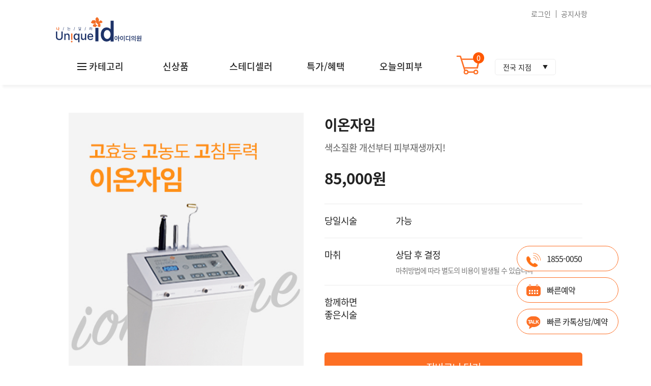

--- FILE ---
content_type: text/html; charset=UTF-8
request_url: https://gn.idclinic.co.kr/products/detail/idx/148
body_size: 21581
content:
<!doctype html>
<html lang="ko">
 <head>
	<title>이온자임 강남 아이디의원</title>
	<meta http-equiv="keywords" content="아이디의원, 아이디클리닉, 신사아이디의원, 강남아이디의원, 부천아이디의원, 위례아이디의원, 은평아이디의원, 노원아이디의원, 잠실아이디의원, 건대아이디의원, 신사피부과, 노원피부과, 위례피부과, 부천피부과, 은평피부과, 강남피부과, 잠실피부과, 홍대피부과, 건대피부과">
	<meta name="description" content="이온자임  강남역피부과 10번출구, 쁘띠, 보톡스, 필러, 토닝, 레이저, 리프팅, 스킨부스터 등 프리미엄 쁘띠전문 시술.">
	<meta property="og:type" content="website">
	<meta property="og:title" content="이온자임 강남 아이디의원">
	<meta property="og:description" content="이온자임  강남역피부과 10번출구, 쁘띠, 보톡스, 필러, 토닝, 레이저, 리프팅, 스킨부스터 등 프리미엄 쁘띠전문 시술.">
	<meta property="og:image" content="https://gn.idclinic.co.kr/include/branding1.jpg">
	<meta property="og:url" content="https://gn.idclinic.co.kr">
	<meta name="revisit" content="">
	<meta name="language" content="COREA, KOREAN">
	<meta name="robots" content="All">
	<meta name="audience" content="All">
	<meta name="rating" content="General">
    <link rel="shortcut icon" href="/include/favicon.ico" type="image/x-icon">
	<link rel="icon" href="/include/favicon.ico" type="image/x-icon">
	<link rel="canonical" href="https://gn.idclinic.co.kr">
	<link href="https://fonts.googleapis.com/css2?family=Teko:wght@300;400;500;600;700&display=swap" rel="stylesheet">
	<link href="https://fonts.googleapis.com/css2?family=Montserrat:wght@100;200;300;400;500;600;700;800;900&display=swap" rel="stylesheet">
	<meta http-equiv="Content-Type" content="text/html; charset=utf-8">
	<meta charset="UTF-8">
	<meta name="viewport" content="width=device-width, height=device-height, initial-scale=1.0, user-scalable=no">
	<meta http-equiv="X-UA-Compatible" content="IE=edge,chrome=1">
	<script type="text/javascript" src="/include/jquery-1.11.2.min.js"></script>
	<script type="text/javascript" src="/include/jquery.cookie.js"></script>
	<script type="text/javascript" src="/include/jquery.blockUI.js"></script>
    <!--<link rel="stylesheet" href="https://cdnjs.cloudflare.com/ajax/libs/Swiper/4.5.0/css/swiper.min.css">
	<script type="text/javascript" src="https://cdnjs.cloudflare.com/ajax/libs/Swiper/4.5.0/js/swiper.min.js" ></script>-->
    <link rel="stylesheet" href="https://fastly.jsdelivr.net/npm/swiper@11/swiper-bundle.min.css"/>
	<script src="https://fastly.jsdelivr.net/npm/swiper@11/swiper-bundle.min.js"></script>
    <script src="https://cdnjs.cloudflare.com/ajax/libs/jquery.nicescroll/3.7.6/jquery.nicescroll.min.js" type="text/javascript"></script>
<!-- Google Tag Manager -->
<script>(function(w,d,s,l,i){w[l]=w[l]||[];w[l].push({'gtm.start':
new Date().getTime(),event:'gtm.js'});var f=d.getElementsByTagName(s)[0],
j=d.createElement(s),dl=l!='dataLayer'?'&l='+l:'';j.async=true;j.src=
'https://www.googletagmanager.com/gtm.js?id='+i+dl;f.parentNode.insertBefore(j,f);
})(window,document,'script','dataLayer','GTM-P8GKNPK');</script>
<!-- End Google Tag Manager -->

<!-- Enliple Tracker Start -->
<script type="text/javascript">
(function(a,g,e,n,t){a.enp=a.enp||function(){(a.enp.q=a.enp.q||[]).push(arguments)};n=g.createElement(e);n.async=!0;n.defer=!0;n.src="https://cdn.megadata.co.kr/dist/prod/enp_tracker_self_hosted.min.js";t=g.getElementsByTagName(e)[0];t.parentNode.insertBefore(n,t)})(window,document,"script");
enp('create', 'common', 'idnetworks1', { device: 'B' }); // W:웹, M: 모바일, B: 반응형
enp('send', 'common', 'idnetworks1');
</script>
<!-- Enliple Tracker End -->

	<link rel="stylesheet" type="text/css" href="/files/fa06596b37e8d1c0581e2e3beaaccac5dfeee433_1722394868.css" />
	<script type="text/javascript" src="/files/b8f26152b90944b6021f721dbd83b7f023d96c95_1688360463.js"></script>
 </head>
 <body>
<div class="body-wrapper">
<div class="header-wrapper">
	<!--  -->
	<div class="login_wrap">
		<div class="login_box">
			<!--  --><a href="javascript:show_popup_login()" class="login_btn">로그인</a>
			<!--  -->
			<a href="/board/notice/lists" class="notice_btn">공지사항</a>
		</div>
		<h1 class="logo" style="">
			<a href="/">
				<img src="//image.idhospital.com/new.idclinic.co.kr/logo.svg" alt="id 아이디의원" class="img_pc">
				<img src="//image.idhospital.com/new.idclinic.co.kr/logo_m.svg" alt="id 아이디의원" class="img_m">
			</a>
			<!--<a href="/">
				<img src="//image.idhospital.com/ss.idclinic.co.kr/logo_c.png" alt="id 아이디클리닉" class="img_pc">
				<img src="//image.idhospital.com/ss.idclinic.co.kr/logo_fff_c.png" alt="id 아이디클리닉" class="img_m">
			</a>-->
		</h1>
	</div>
</div>
<div class="bottom_floating com">
	<div class="bottom_counsel_btn_wrap">
		<ul class="floating_on">
			<li><a href="javascript:popup_rsv()" class="fixed_quick_online"><img src="//image.idhospital.com/gn.idclinic.co.kr/m/common/bottom_floating_icon02_v1.png" alt="바로예약"></a></li>
			<li><a href="/promotion/kakaoCounsel" target="_blank" class="fixed_quick_kakao"><img src="//image.idhospital.com/gn.idclinic.co.kr/m/common/bottom_floating_icon03.png" alt="카톡상담"></a></li>
			<li><a href="tel:1855-0050" class="fixed_quick_call"><img src="//image.idhospital.com/gn.idclinic.co.kr/m/common/bottom_floating_icon04.png" alt="전화 상담 전용 혜택"></a></li>
		</ul>
		<h3>
			<img src="//image.idhospital.com/gn.idclinic.co.kr/m/common/bottom_floating_icon01.png" alt="열기" class="bottom_counsel_btn_open">
			<img src="//image.idhospital.com/m/common/quick/bottom_floating_close.png" alt="닫기" class="bottom_counsel_btn_close">
		</h3>
	</div>
	<div class="counsel_bottom">
		<form onsubmit="return bottom_floating_dbinput()">
			<div class="bottom_input_wrap">
				<div>
					<label class="name_input_box"><input type="text" name="floating_counsel_name" id="floating_counsel_name" value="" placeholder="이름" required></label>
					<label class="phone_input_box"><input type="tel" name="floating_counsel_tel" id="floating_counsel_tel" value="" placeholder="연락처" required /></label>
					<input class="btn_apply_go" type="submit" value="상담 신청" />
				</div>
				<label class="sms_check_box"><input type="checkbox" name="floating_counsel_agree" id="floating_counsel_agree" checked="checked" required /> SMS수신 및 개인정보 수집동의</label>
			</div>
		</form>
	</div>
    <!-- <ul class="floating_list">
        <li>
            <a href="https://www.youtube.com/@IDhospital" target="_blank" class="fixed_quick_ytube">
    				<span><img src="//image.idhospital.com/new.idclinic.co.kr/m_quick_icon_ytube.png" alt=""></span>
    				<p>유튜브</p>
            </a>
        </li>
        <li>
            <a href="javascript:popup_rsv()" class="fixed_quick_online">
    				<span><img src="//image.idhospital.com/new.idclinic.co.kr/m_quick_icon_res.png" alt=""></span>
    				<p>바로예약</p>
            </a>
        </li>
        <li>
            <a href="/promotion/kakaoCounsel" target="_blank" class="fixed_quick_kakao">
    				<span><img src="//image.idhospital.com/new.idclinic.co.kr/m_quick_icon_kakao.png" alt=""></span>
    				<p>카톡상담</p>
            </a>
        </li>
        <li>
            <a href="tel:02-544-5904" class="fixed_quick_call">
    				<span><img src="//image.idhospital.com/m/common/quick/floating_call1.png" alt=""></span>
    				<p>전화연결</p>
            </a>
        </li>
    </ul> -->
</div>
<div class="gnb-wrapper">
	<div class="gnb_list_wrap">
		<ul class="gnb_list">
			<li class="drop"><span><img src="//image.idhospital.com/new.idclinic.co.kr/gnb_list_icon.png" alt="카테고리"></span> 카테고리</li>
			<li><a href="/products/browsing/grp/new">신상품</a></li>
			<li><a href="/products/browsing/grp/steady">스테디셀러</a></li>
			<li><a href="/board/idevent/lists">특가/혜택</a></li>
			<li><a href="/todaybt/index">오늘의피부</a></li>
		</ul>
		<div class="gnb_right_box">
			<p class="cart"><a href="/cart"><img src="//image.idhospital.com/new.idclinic.co.kr/cart_icon.png" alt="" class="img_pc">
			<img src="//image.idhospital.com/new.idclinic.co.kr/cart_icon_mo.png" alt="" class="img_m">
			<span class="cart_counter">0</span></a></p>
			<div class="gnb_family">
				<p class="gnb_place_btn">전국 지점 <span>▼</span></p>
				<ul>
        			<!--  -->
					<li><a href="//md.idclinic.co.kr" target="_blank">명동 아이디의원<span>&gt;</span></a></li>
                    <!--  -->
					<li><a href="//ss.idclinic.co.kr" target="_blank">신사 아이디의원<span>&gt;</span></a></li>
                    <!--  -->
					<li><a href="//nw.idclinic.co.kr" target="_blank">노원 아이디의원<span>&gt;</span></a></li>
                    <!--  -->
					<li><a href="//ep.idclinic.co.kr" target="_blank">은평 아이디의원<span>&gt;</span></a></li>
                    <!--  -->
					<li><a href="//wr.idclinic.co.kr" target="_blank">위례 아이디의원<span>&gt;</span></a></li>
                    <!--  -->
					<li><a href="//bc.idclinic.co.kr" target="_blank">부천 아이디의원<span>&gt;</span></a></li>
                    <!--  -->
					<li><a href="//hd.idclinic.co.kr" target="_blank">홍대 아이디의원<span>&gt;</span></a></li>
                    <!--  -->
					<li><a href="//dt.idclinic.co.kr" target="_blank">동탄 아이디의원<span>&gt;</span></a></li>
                    <!--  -->
				</ul>
			</div>
		</div>
		<div class="drop_list_wrap">
			<ul class="drop_list drop_list01">
                <li>
					<a href=""><p class="drop_list_tit">병원소개/위치</p></a>
					<ul class="drop_2depth">
						<li><a href="/company/intro">병원 소개</a></li>
						<li><a href="/company/doctors">의료진 소개</a></li>
						<li><a href="/company/map">진료시간/오시는 길</a></li>
						<li><a href="/board/notice/lists">공지사항</a></li>
					</ul>
				</li>
            <!--  -->
                <li>
					<a href="/products/detail/idx/9"><p class="drop_list_tit">디에이징</p></a>
					<ul class="drop_2depth">
                    	<!--  -->
						<li><a href="/products/detail/idx/156">울쎄라피프라임</a></li>
                        <!--  -->
						<li><a href="/products/detail/idx/165">써마지FLX</a></li>
                        <!--  -->
						<li><a href="/products/detail/idx/166">덴서티 하이</a></li>
                        <!--  -->
						<li><a href="/products/detail/idx/159">텐쎄라</a></li>
                        <!--  -->
						<li><a href="/products/detail/idx/153">온다</a></li>
                        <!--  -->
						<li><a href="/products/detail/idx/9">슈링크 유니버스</a></li>
                        <!--  -->
						<li><a href="/products/detail/idx/54">인모드</a></li>
                        <!--  -->
						<li><a href="/products/detail/idx/118">볼뉴머</a></li>
                        <!--  -->
						<li><a href="/products/detail/idx/162">프라임 레이즈</a></li>
                        <!--  -->
						<li><a href="/products/detail/idx/119">실루엣소프트</a></li>
                        <!--  -->
						<li><a href="/products/detail/idx/56">민트실</a></li>
                        <!--  -->
					</ul>
				</li>
            <!--  -->
                <li>
					<a href="/products/detail/idx/59"><p class="drop_list_tit">NP스킨부스터센터</p></a>
					<ul class="drop_2depth">
                    	<!--  -->
						<li><a href="/products/detail/idx/59">리쥬란힐러</a></li>
                        <!--  -->
						<li><a href="/products/detail/idx/60">리쥬란HB</a></li>
                        <!--  -->
						<li><a href="/products/detail/idx/61">아이리쥬란</a></li>
                        <!--  -->
						<li><a href="/products/detail/idx/164">엘라비에 리투오</a></li>
                        <!--  -->
						<li><a href="/products/detail/idx/167">레디어스</a></li>
                        <!--  -->
						<li><a href="/products/detail/idx/67">쥬베룩</a></li>
                        <!--  -->
						<li><a href="/products/detail/idx/122">울트라콜</a></li>
                        <!--  -->
						<li><a href="/products/detail/idx/158">리즈네</a></li>
                        <!--  -->
					</ul>
				</li>
            <!--  -->
                <li>
					<a href="/products/detail/idx/51"><p class="drop_list_tit">피부관리</p></a>
					<ul class="drop_2depth">
                    	<!--  -->
						<li><a href="/products/detail/idx/160">포텐자</a></li>
                        <!--  -->
						<li><a href="/products/detail/idx/51">아쿠아필</a></li>
                        <!--  -->
						<li><a href="/products/detail/idx/98">인텐스울트라</a></li>
                        <!--  -->
						<li><a href="/products/detail/idx/123">플래티넘 플라필</a></li>
                        <!--  -->
						<li><a href="/products/detail/idx/148">이온자임</a></li>
                        <!--  -->
						<li><a href="/products/detail/idx/124">영양수액</a></li>
                        <!--  -->
					</ul>
				</li>
            <!--  -->
            </ul>
            <ul class="drop_list drop_list02">
            <!--  -->
				<li>
					<a href="/products/detail/idx/83"><p class="drop_list_tit">필러/쁘띠</p></a>
					<ul class="drop_2depth">
                    	<!--  -->
						<li><a href="/products/detail/idx/83">보톡스</a></li>
                        <!--  -->
						<li><a href="/products/detail/idx/125">필러</a></li>
                        <!--  -->
						<li><a href="/products/detail/idx/163">엘란쎄</a></li>
                        <!--  -->
						<li><a href="/products/detail/idx/115">올핏주사</a></li>
                        <!--  -->
						<li><a href="/products/detail/idx/150">스킨보톡스</a></li>
                        <!--  -->
					</ul>
				</li>
            <!--  -->
				<li>
					<a href="/products/detail/idx/34"><p class="drop_list_tit">브라이트닝</p></a>
					<ul class="drop_2depth">
                    	<!--  -->
						<li><a href="/products/detail/idx/34">피코토닝</a></li>
                        <!--  -->
						<li><a href="/products/detail/idx/145">시크릿</a></li>
                        <!--  -->
						<li><a href="/products/detail/idx/151">IPL</a></li>
                        <!--  -->
					</ul>
				</li>
            <!--  -->
				<li>
					<a href="/products/detail/idx/75"><p class="drop_list_tit">바디핏</p></a>
					<ul class="drop_2depth">
                    	<!--  -->
						<li><a href="/products/detail/idx/149">바디 올핏주사</a></li>
                        <!--  -->
						<li><a href="/products/detail/idx/161">제모</a></li>
                        <!--  -->
					</ul>
				</li>
            <!--  -->
            </ul>
		</div>
	</div>
</div>
    <div class="content-wrapper">
<div class="products_detail_wrap">
	<div class="products_top">
		<div class="products_img">
			<img src="//image.idhospital.com/upimg/idclinic.co.kr/gn/goods/bDBJ70Tmk8OgDWtsFGeqx8YCZVgvPX.jpg" alt="">
		</div>
		<div class="products_box">
			<div class="products_tit">
				<dl>
					<dt>이온자임</dt>
					<dd>색소질환 개선부터 피부재생까지!</dd>
				</dl>
				<p class="products_price">
85,000원                </p>
			</div>
			<table class="products_table">
				<tr>
					<th>당일시술</th>
					<td>가능</td>
				</tr>
				<tr>
					<th>마취</th>
					<td>상담 후 결정
					<span>마취방법에 따라 별도의 비용이 발생될 수 있습니다</span></td>
				</tr>
				<tr>
					<th>함께하면<br>좋은시술</th>
					<td></td>
				</tr>
			</table>
			<p class="products_btn">
				<a class="award_cart" href="javascript:show_popup_cart(104,'이온자임')">장바구니 담기</a>
			</p>
		</div>
	</div>
	<!---->
	<div class="products_cont">
		<p class="products_cont_tit">상품설명</p>
		<p><img alt="강남역피부과, 강남이온자임, 이온자임" src="//image.idhospital.com/upimg/idclinic.co.kr/gn/goods/XJ2m2C6U0qnrP1Gs5XcnLgn65tptbR.jpg" /></p>
	</div>
</div>
    </div>
<!-- 퀵메뉴 -->
<div class="quick-wrapper">
	<ul class="quick_list">
		<li class="quick_call"><a href="tel:1855-0050" class="fixed_quick_call">1855-0050</a></li>
		<li class="quick_res"><a href="javascript:popup_rsv()">빠른예약</a></li>
		<li class="quick_kakao"><a href="/promotion/kakaoCounsel" target="_blank">빠른 카톡상담/예약</a></li>
<!--		<li class="quick_ytube"><a href="https://www.youtube.com/@IDhospital" target="_blank">유튜브 보러가기</a></li>-->
	</ul>
</div>
<!-- 푸터 -->
<div id="footer">
	<div class="footer_wrap">
		<div class="footer_contents">
			<!--<p class="footer_logo"><img src="//image.idhospital.com/new.idclinic.co.kr/footer_logo.png" alt="id클리닉"></p>-->
			<ul class="footer_cont_list">
				<li class="idclinic">
					<p class="footer_cont_list_tit">아이디의원 강남본점</p>
					<p class="footer_cont_list_txt">대표자 l 김보성<br>사업자등록번호 l 176-20-02282<br>상호명 l 강남 아이디의원</p>
				</li>
				<li class="location">
					<p class="footer_cont_list_tit">location</p>
					<p class="footer_cont_list_txt">서울시 서초구 강남대로 437 대원빌딩 11층
						<br>Tel(대표번호) l <a href="tel:1855-0050" class="fixed_quick_call">1855-0050</a>
					</p>
				</li>
				<li class="officehour">
					<p class="footer_cont_list_tit">office hour</p>
					<p class="footer_cont_list_txt">월-금 ｜10:00~20:00<br>
						토-일 ｜10:00~16:00<br>
						※ 공휴일 휴진</p>
				</li>
			</ul>
			<p class="footer_copyright">copyright ⓒ 2020 id beautyplus. ALL RIGHTS RESERVED</p>
		</div>
	</div>
</div>

<div class="leave_popup">
	<input type="hidden" id="leave_popup_datetime" value="" />
	<input type="hidden" name="referer" value="" />

	<!-- <a href="/promotion/onsale"> -->
	<img src="//image.idhospital.com/idclinic.co.kr/leave_popup_240521.jpg" class="promotion_bg">
	<!-- </a> -->

	<div class="leave_popup_db_box">
		<form onsubmit="return leave_popup_dbinput()">
			<div class="bottom_input_wrap">
				<div>
					<label class="name_input_box"><input type="text" name="leave_counsel_name" id="leave_counsel_name"
							value="" placeholder="이름" required></label>
					<label class="phone_input_box"><input type="tel" name="leave_counsel_tel" id="leave_counsel_tel"
							value="" placeholder="연락처" required /></label>
					<input class="btn_apply_go" type="submit" value="상담 신청" />
				</div>
				<label class="sms_check_box"><input type="checkbox" name="leave_counsel_agree" id="leave_counsel_agree"
						checked="checked" required /> SMS수신 및 개인정보 수집동의</label>
			</div>
		</form>
	</div>

	<ul class="leave_pop_btn_wrap">
		<li><img src="//image.idhospital.com/www/common/quick/kakao_popup_btn1.png" class="btn_deny" /></li>
		<li><img src="//image.idhospital.com/www/common/quick/kakao_popup_btn2.png" class="btn_close" /></li>
	</ul>
</div>
</div>
<div class="pop_cart">
	<p class="pop_cart_name">올포유 리프팅</p><input type="hidden" name="pop_cart_goods_no" value="" />
	<div class="pop_cart_btn">
		<p>해당 상품을 장바구니에 담았습니다.</p>
		<a href="javascript:pop_incart()" class="pop_cart_res">상품 더 담기</a>
		<a href="javascript:$.unblockUI()" class="pop_cart_cancel">닫기</a>
		<a href="javascript:pop_gocart()" class="pop_cart_put">장바구니 가기</a>
	</div>
</div>

<!-- 하단 편집금지 -->
<div id="wholebg"></div>
<input type="hidden" name="sv_login_id" id="sv_login_id" value="" />
<input type="hidden" name="ft_page_name" id="ft_page_name" value="이온자임 " />
<iframe id="nullframe" name="nullframe" src="" style="display:none"></iframe>
<form id="nullform" name="nullform" target="nullframe">
</form>
<script type="text/javascript" src="/files/65c6deb15e9bd622523fa950984168fcc502e73a_1727242006.js"></script>
<script type="text/javascript">
    var SV_currentUrl = "/products/detail";
</script>

<script src="https://developers.kakao.com/sdk/js/kakao.js"></script>
<script>
	Kakao.init('0d815d9981cdcbe6f37233f28d1833fe');
	Kakao.isInitialized();
	function loginWithKakao() {
		Kakao.Auth.login({
			success: function(authObj) {
				Kakao.Auth.authorize({
					redirectUri: 'https://gn.idclinic.co.kr/auth/kakaoSimpleLogin'
				});
				//dataLayer.push({'event':'ga_lead','eventCategory':'카카오톡로그인', 'eventAction': 'kakao','eventLabel': 'login'});
			},
			fail: function(err) {
				alert(JSON.stringify(err))
			},
		})
	}
	
	function loginWithKakao2() {
		Kakao.Auth.authorize({
			redirectUri: 'https://gn.idclinic.co.kr/auth/kakaoSimpleLogin'
		});
	}
	

	function login_social_action()
	{
		//$("#frm_social_login").submit();
	}
</script>

<!--adv_visit desktop-->

</body></html>

--- FILE ---
content_type: text/css
request_url: https://gn.idclinic.co.kr/files/fa06596b37e8d1c0581e2e3beaaccac5dfeee433_1722394868.css
body_size: 28094
content:
.products_detail_wrap{max-width: 1050px;margin: 55px auto 0;letter-spacing: -1px;}
.products_detail_wrap img{max-width: 100%;}

.products_top{}
.products_img{float: left;width: 45.7%;}
.products_box{float: right;width: 54.2%;box-sizing: border-box;padding-left: 6.6%;}
.products_box .products_tit{}
.products_box .products_tit dl{margin-bottom: 35px;}
.products_box .products_tit dl dt{font-size: 30px;color:#222;margin:10px 0 20px;font-weight: bold;}
.products_box .products_tit dl dd{font-size: 22px;color:#777;font-weight: 500;}
.products_box .products_tit .products_price{font-size: 30px;color:#222;font-weight: bold;}
.products_box .products_tit .products_price span{color:#f36f2a;display: inline-block;margin-right: 15px;}
.products_box .products_tit .products_be_price{font-size: 22px;color:#c6c6c6;font-weight: bold;text-decoration: line-through;margin-top: 5px;}

.products_table{margin-top: 35px;text-align: left;width: 100%;}
.products_table tr{display: block;padding: 4% 0;border-top:1px solid #ebebeb;}
.products_table tr th{font-size: 18px;color:#222;width: 140px;line-height: 1.4;font-weight: 400;vertical-align: top;}
.products_table tr td{font-size: 18px;color:#222;line-height: 1.4;}
.products_table tr td span{display: block;font-size: 14px;color:#777;margin-top: 10px;line-height: 1.25;}

.products_btn{}
.products_btn a{display: block;width: 100%;padding: 20px 0;background-color: #fd6f24;color:#fff;border-radius: 5px;text-align: center;margin-top: 8%;font-size: 20px;}

.products_top::after{content: '';display: block;clear: both;}

/**/
.products_cont{clear: both;text-align: center;}
.products_cont_tit{padding: 18px 0;background-color: #fff;font-size: 20px;color:#fd6f24;border:1px solid #ebebeb;margin: 60px 0 45px;}


@media all and (max-width:1600px){
	
	
}


@media all and (max-width:1280px){
	.products_top{padding: 0 20px;}
	.products_box{padding-left: 4%;}
	.products_box .products_tit dl dt{font-size: 28px;}
	.products_box .products_tit dl dd{font-size: 18px;line-height: 1.2;}
	
	
	
	
}

@media all and (max-width:1024px){
	.products_box .products_tit dl {margin-bottom: 5%;}
	.products_box .products_tit dl dt{font-size: 24px;}
	.products_box .products_tit dl dd{font-size: 16px;}
	.products_box .products_tit .products_price{font-size: 24px;}
	.products_box .products_tit .products_be_price{font-size:20px;}
	.products_table tr th{font-size: 16px;width: 13vw;}
	.products_table tr td{font-size: 16px;}
	
}


@media all and (max-width:720px){
	.products_detail_wrap{margin: 11vw 0 0;letter-spacing: -0.1vw;}
	.products_top{padding: 0;width: 70vw;margin: 0 auto;}
	.products_img{float: none;width: 95%;margin: 0 auto;}
	.products_box{float: none;width: 100%;padding-left: 0;}
	.products_box .products_tit dl {margin-bottom: 7%;}
	.products_box .products_tit dl dt {font-size: 4.16vw;margin: 6vw 0 2.5vw;}
	.products_box .products_tit dl dd{font-size: 3vw;}
	.products_box .products_tit .products_price{font-size: 4.16vw;}
	.products_box .products_tit .products_be_price {font-size: 3vw;margin-top: 1vw;}
	.products_table{margin-top: 6vw;}
	.products_table tr th{font-size: 2.5vw;width: 19.44vw;}
	.products_table tr td{font-size: 2.5vw;}
	.products_table tr td span {font-size: 1.94vw;margin-top: 1vw;}
	.products_btn a{font-size: 2.7vw;padding: 2.7vw 0;border-radius: 1vw;margin-top: 6vw;}
	.products_cont_tit {padding: 2.7vw 0;font-size: 2.7vw;margin: 9vw 0 7vw;}
	
	
}

@charset "utf-8";
@import url(https://fonts.googleapis.com/earlyaccess/notosanskr.css);
/*본고딕(노토산즈) font-family:'Noto Sans KR' */
@import url(https://fonts.googleapis.com/earlyaccess/nanummyeongjo.css);
/*나눔명조 font-family: 'Nanum Myeongjo' */
@import url(https://fonts.googleapis.com/css?family=Montserrat);
/*몬세라트 font-family: 'Montserrat' */
@import url(https://fonts.googleapis.com/css?family=Roboto:400,300,100,500,700);
/*로보토 font-family: 'Roboto' */
@import url("https://cdn.jsdelivr.net/gh/moonspam/NanumBarunGothic@1.0/nanumbarungothicsubset.css");
/*나눔바른고딕 font-family: 'NanumBarunGothic';*/
@import url('https://fonts.googleapis.com/css2?family=Teko:wght@300;400;500;600;700&display=swap');
/*TEKO font-family: 'Teko', sans-serif;*/
@font-face { font-family: 'GyeonggiBatang'; 
src: url('https://cdn.jsdelivr.net/gh/projectnoonnu/noonfonts_one@1.0/GyeonggiBatang.woff') format('woff'); font-weight: normal; font-style: normal; }
/*경기바탕체 font-family: 'GyeonggiBatang';*/


@font-face {font-family: 'Noto Sans KR';font-style: normal;font-weight: 100;src: url(//fonts.gstatic.com/ea/notosanskr/v2/NotoSansKR-Thin.woff2) format('woff2'),url(//fonts.gstatic.com/ea/notosanskr/v2/NotoSansKR-Thin.woff) format('woff'),url(//fonts.gstatic.com/ea/notosanskr/v2/NotoSansKR-Thin.otf) format('opentype');}
@font-face {font-family: 'Noto Sans KR';font-style: normal;font-weight: 300;src: url(//fonts.gstatic.com/ea/notosanskr/v2/NotoSansKR-Light.woff2) format('woff2'),url(//fonts.gstatic.com/ea/notosanskr/v2/NotoSansKR-Light.woff) format('woff'),url(//fonts.gstatic.com/ea/notosanskr/v2/NotoSansKR-Light.otf) format('opentype');}
@font-face {font-family: 'Noto Sans KR';font-style: normal;font-weight: 400;src: url(//fonts.gstatic.com/ea/notosanskr/v2/NotoSansKR-Regular.woff2) format('woff2'),url(//fonts.gstatic.com/ea/notosanskr/v2/NotoSansKR-Regular.woff) format('woff'),url(//fonts.gstatic.com/ea/notosanskr/v2/NotoSansKR-Regular.otf) format('opentype');}
@font-face {font-family: 'Noto Sans KR';font-style: normal;font-weight: 500;src: url(//fonts.gstatic.com/ea/notosanskr/v2/NotoSansKR-Medium.woff2) format('woff2'),url(//fonts.gstatic.com/ea/notosanskr/v2/NotoSansKR-Medium.woff) format('woff'),url(//fonts.gstatic.com/ea/notosanskr/v2/NotoSansKR-Medium.otf) format('opentype');}
@font-face {font-family: 'Noto Sans KR';font-style: normal;font-weight: 700;src: url(//fonts.gstatic.com/ea/notosanskr/v2/NotoSansKR-Bold.woff2) format('woff2'),url(//fonts.gstatic.com/ea/notosanskr/v2/NotoSansKR-Bold.woff) format('woff'),url(//fonts.gstatic.com/ea/notosanskr/v2/NotoSansKR-Bold.otf) format('opentype');}
@font-face {font-family: 'Noto Sans KR';font-style: normal;font-weight: 900;src: url(//fonts.gstatic.com/ea/notosanskr/v2/NotoSansKR-Black.woff2) format('woff2'),url(//fonts.gstatic.com/ea/notosanskr/v2/NotoSansKR-Black.woff) format('woff'),url(//fonts.gstatic.com/ea/notosanskr/v2/NotoSansKR-Black.otf) format('opentype');}


@font-face {
    font-family: 'GmarketSans';
    src: url('https://cdn.jsdelivr.net/gh/projectnoonnu/noonfonts_2001@1.1/GmarketSansLight.woff') format('woff');
    font-weight: 300;
    font-style: normal;
}
@font-face {
    font-family: 'GmarketSans';
    src: url('https://cdn.jsdelivr.net/gh/projectnoonnu/noonfonts_2001@1.1/GmarketSansMedium.woff') format('woff');
    font-weight: 500;
    font-style: normal;
}
@font-face {
    font-family: 'GmarketSans';
    src: url('https://cdn.jsdelivr.net/gh/projectnoonnu/noonfonts_2001@1.1/GmarketSansBold.woff') format('woff');
    font-weight: bold;
    font-style: normal;
}


/*----------------- reset -----------------  */
html, body, div, span, applet, object, iframe,
h1, h2, h3, h4, h5, h6, p, blockquote, pre,
a, abbr, acronym, address, big, cite, code,
del, dfn, em, img, ins, kbd, q, s, samp,
small, strike, strong, sub, sup, tt, var,
b, u, i, center,
dl, dt, dd, ol, ul, li,
fieldset, form, label, legend,
table, caption, tbody, tfoot, thead, tr, th, td,
article, aside, canvas, details, embed,
figure, figcaption, footer, header, hgroup,
menu, nav, output, ruby, section, summary,
time, mark, audio, video, hr, p, span {margin:0; padding:0; font-family:'Noto Sans KR',sans-serif;}

body { font-size:16px; font:inherit; color:#222; line-height:1; -webkit-text-size-adjust:none}

ul, ol, li {list-style:none}

em, var, address, i{font-style:normal}

a:hover,a:active,a:focus, a{ text-decoration:none; color:none; }

h1,h2,h3,h4,h5,h6{font-size:none}

img {border:0; vertical-align:top;}

table {
	border-collapse: collapse;
	border-spacing: 0;
}

/* TOP */





.img_pc {display: block;}
.img_m {display: none;}


.header-wrapper {margin-bottom: 13px;}
.header-wrapper img{max-width: 100%;}
.top_bnr{width: 100%;height: 43px;text-align: center;overflow: hidden;position: relative;background-color: #ff5800;}
.top_bnr ul li a{display: block;color:#fff;line-height: 43px;font-weight: 500;font-size: 16px;}
/*.top_bnr ul li:nth-child(1) a{background-color: #000;}
.top_bnr ul li:nth-child(2) a{background-color: #ff0000;}
.top_bnr ul li:nth-child(3) a{background-color: #0000ff;}*/
/*.top_bnr .top_bnr_close{max-width: 1050px;position: absolute;top:50%;right: 50%;z-index: 1;transform: translate(-50%,-50%);cursor: pointer;margin-right: -27%;}*/
.login_wrap {max-width: 1120px;margin: 0 auto;padding: 0 35px 0 30px;box-sizing: border-box;}
.login_box{font-size: 0;text-align: right;padding-top: 20px;}
.login_box > a{display: inline-block;vertical-align: top;font-size: 14px;color:#777;padding: 0 10px;}
.login_box > a:nth-of-type(1){position: relative;}
.login_box > a:nth-of-type(1)::after{content: '';display: block;width: 1px;height: 15px;background-color: #777;position: absolute;top:0;right: -1px;}


@media all and (max-width:1600px){
	
}


@media all and (max-width:1280px){
	
}

@media all and (max-width:1024px){
	.top_bnr ul li a{font-size: 14px;}
}


@media all and (max-width:720px){
	.img_pc {display: none;}
	.img_m {display: block;}
	
	.header-wrapper{margin-bottom: 0;}
	.top_bnr{display: none;}
	.login_wrap{background-color: #ff5800;height: 14vw;box-sizing: border-box;padding: 5vw 0 0 5vw;}
	.login_box{float: right;padding: 3vw 11.5vw 0 0;}
	.login_box > a{color:#fff;font-size: 2.7vw;padding: 0 2.5vw;}
	.login_box > a:nth-of-type(1)::after{height: 100%;background-color: #fff;}
	.logo{float: left;width: 22.36vw;}
	
}
/* 하단 플로팅배너 */
.bottom_floating{position: fixed;bottom: 0; /* height:calc(100vw / 6.5); */ z-index:1000; width:100%;}
/* .floating_list{background-color: #002f6b;font-size: 0;display:flex;align-items:center;justify-content:space-between;height:100%}
.floating_list li{width:25%;text-align:center}
.floating_list li a{display: block;padding: 5vw 0;position: relative;}
.floating_list li:not(:last-child) a:after{content: '';position: absolute;top:50%;right: 0;width: 1px;height: 9vw;background-color: rgba(255,255,255,0.2);-webkit-transform:translate(0 , -50%) ;
-moz-transform:translate(0 , -50%);
-ms-transform:translate(0 , -50%);
-o-transform:translate(0 , -50%);}
.floating_list li a > span{width: 5vw;display: block;margin:0 auto}
.floating_list li a > span img{width: 100%;}
.floating_list li a > p{font-size: 2.22vw;color:#fff;letter-spacing: -0.2vw;margin-top:2vw} */

/* 하단 빠른상담 */
.counsel_bottom input::-ms-input-placeholder {color:#949495;}
.counsel_bottom input::-webkit-input-placeholder {color:#949495;}
.counsel_bottom input::-moz-placeholder {color:#949495;}

.bottom_counsel_btn_wrap {box-sizing:border-box; position:absolute; width:16.25vw; bottom:23vw; right:5.56vw;}
.bottom_counsel_btn_wrap h3 {display:inline-block; width:16.25vw; margin-right:5.56vw; cursor:pointer;}
.bottom_counsel_btn_wrap h3 img {width:100%;}

.counsel_bottom {position:relative; width:100%; background:#ff7d18; font-family: 'Noto Sans KR'; padding:3.47vw 0 2.78vw; box-sizing:border-box;}
.counsel_bottom .bottom_input_wrap {width:88.89vw; margin:0 auto; box-sizing:border-box;}
.counsel_bottom .bottom_input_wrap > div {display:flex; justify-content: space-between;}
.counsel_bottom .bottom_input_wrap label > input {background:#fff; height:8.75vw; line-height:8.75vw; font-size:3.61vw; border:none; padding:0 2.78vw; box-sizing:border-box; margin:0; border-radius:0;  font-family: 'Noto Sans KR';}
.counsel_bottom .bottom_input_wrap .name_input_box input {width:27.78vw;}
.counsel_bottom .bottom_input_wrap .phone_input_box input {width:38.61vw;}
.counsel_bottom .bottom_input_wrap .btn_apply_go {font-family: 'Noto Sans KR'; border:none; width:20.14vw; background:#69aeff; font-size:3.61vw; font-weight:bold; color:#fff; height:8.75vw; line-height:8.75vw; box-sizing:border-box; letter-spacing:-0.14vw; cursor:pointer; border-radius:0;}

.counsel_bottom .bottom_input_wrap .sms_check_box {display:inline-block; font-size:1.81vw; color:#fff; margin-top:1.4vw;}
.counsel_bottom .bottom_input_wrap .sms_check_box input {width:2.08vw; height:2.08vw; margin:-0.3vw 0.42vw 0 0; display:inline-block; vertical-align:middle; padding:0; accent-color:#000;}

.bottom_counsel_btn_wrap ul {position:absolute; width:16.25vw; bottom:16.67vw; right:0;}
.bottom_counsel_btn_wrap ul li {display:block; margin:2.78vw 0;}
.bottom_counsel_btn_wrap ul li img {width:100%;}

.bottom_counsel_btn_open {display:none;}

@media all and (min-width:720px){
	.bottom_floating{display:none;}
}
.gnb-wrapper {text-align:center;background-color: #fff;width: 100%;box-shadow: 5px 5px 5px rgba(0,0,0,0.05)}
.gnb-wrapper img{max-width: 100%;}

.gnb-wrapper.fixed{position: fixed;left: 0;top: 0;width: 100%;z-index: 999;}
.gnb_list_wrap{max-width: 1050px;margin: 0 auto;position: relative;z-index: 999; height: 70px;padding-top: 25px;box-sizing: border-box;}
.gnb_list_wrap::after{content: '';display: block;clear: both;}
.gnb_list{float: left;height: 100%;}
.gnb_list li{display: inline-block;vertical-align: top;font-size: 20px;color:#222;font-weight: 500;}
.gnb_list li:not(:last-child){margin-right: 86px;}
.gnb_list li a{display: block;color:#222;}
.gnb_list li.drop{cursor: pointer;height:100%}
.gnb_list li.drop span{display: inline-block;vertical-align: middle;}
.gnb_right_box{float: left;}
.gnb_right_box .cart{display: inline-block;vertical-align: top;margin: -8px 20px 0 55px;position: relative;}
.gnb_right_box .cart span{display: block;width: 22px;line-height: 22px;background-color: #ff5800;color:#fff;font-size: 14px;font-weight: 500;border-radius: 50%;text-align: center;position: absolute;top:-6px;right: -8px;}
.gnb_right_box .gnb_family{display: inline-block;vertical-align: top;text-align: center;    margin-top: -5px;position: relative;}
.gnb_right_box .gnb_family .gnb_place_btn{width: 140px;line-height: 30px;border-radius: 5px;font-size: 16px;color:#222;border:1px solid #ededed;box-sizing: border-box;cursor: pointer;}
.gnb_right_box .gnb_family .gnb_place_btn span{display: inline-block;vertical-align: middle;font-size: 10px;color:#222;margin:-3px 0 0 18px;}
.gnb_right_box .gnb_family > ul{width: 140px;border:1px solid #dadada;padding:15px 0 20px;box-sizing: border-box;position: absolute;top: 34px;left: 0;background-color: #fff;display: none;}
.gnb_right_box .gnb_family > ul li{}
.gnb_right_box .gnb_family > ul li a{display: block;padding: 6px 0 9px;font-size: 15px;color:#222;}
.gnb_right_box .gnb_family > ul li a span{display: inline-block;vertical-align: middle;font-size: 12px;color:#222;margin:-3px 0 0 7px;}
.gnb_right_box .gnb_family > ul li:hover a{color:#f36f2a;font-weight: bold;}
.gnb_right_box .gnb_family > ul li:hover a span{color:#f36f2a;font-weight: bold;}



.drop_list_wrap{position: absolute;top:68px;left: 0;background-color: #fff;padding: 0 10px 15px;text-align: left;border:1px solid #e3e3e3;box-sizing: border-box;display: none;}
.drop_list_wrap .drop_list{display: inline-block;vertical-align: top;}
.drop_list_wrap .drop_list > li{margin-top: 25px;}
.drop_list_wrap .drop_list > li .drop_list_tit{font-size: 15px;font-weight: 500;color:#f36f2a;display: inline-block;vertical-align: top;width: 155px;box-sizing: border-box;padding-left: 34px;margin-top: 4px;}
.drop_list_wrap .drop_list > li .drop_2depth{display: inline-block;vertical-align: top;}
.drop_list_wrap .drop_list > li .drop_2depth li{}
.drop_list_wrap .drop_list > li .drop_2depth li a{font-size: 15px;color:#222;display: block;width: 150px;padding: 5px 0 5px 11px;}
.drop_list_wrap .drop_list > li .drop_2depth li:hover a{background-color: #e8e8e8;}


@media all and (max-width:1600px){
	
}


@media all and (max-width:1280px){
	.gnb_list{width: 72%;}
	.gnb_list li:not(:last-child) {margin-right: 0;}
	.gnb_list li{width: 19%;font-size: 18px;}
	.gnb_right_box .cart {margin: -1vw 2vw 0 2vw;}
	.gnb_right_box .gnb_family{margin-top: -0.5vw;}
	.gnb_right_box .gnb_family .gnb_place_btn{width: 120px;font-size: 14px;}
	.gnb_right_box .gnb_family > ul{width: 120px;}
	.gnb_right_box .gnb_family > ul li a{font-size: 14px;}
	.gnb_right_box .gnb_family > ul li a span{margin: -0.4vw 0 0 1vw;}
	
	
}

@media all and (max-width:1024px){
	.gnb_list li{font-size: 16px;}
	.gnb_list li.drop span {width: 15px;}
	.gnb_right_box{width: 27%;margin-top: -0.5vw;}
	.gnb_right_box .gnb_family .gnb_place_btn {width: 15vw;}
	.gnb_right_box .gnb_family > ul{width: 15vw;}
	.gnb_right_box .cart{width: 5vw;margin-top:-0.5vw;}
	.gnb_right_box .cart span{width: 18px;line-height: 18px;font-size: 10px;top: -0.3vw;right: -0.6vw;}
}


@media all and (max-width:720px){
	.gnb_list_wrap{height: 8.33vw;padding-top: 3vw;}
	.gnb_list{width: 100%;font-size: 0;padding: 0 2vw;box-sizing: border-box;}
	.gnb_list li{width: 20%;font-size: 2.7vw;}
	.gnb_list li a{display: inline-block;position: relative;}
	.gnb_list li:hover a{color:#f36f2a;}
	.gnb_list li:hover a::after{content: '';display: block;width: 100%;height: 0.5vw;background-color: #fd6f24;position: absolute;bottom: -2.6vw;left: 0;}
	.gnb_list li.drop span {width: 2.5vw;height: 2.5vw;margin-right: 0.5vw;}
	.gnb_right_box .cart{position: absolute;top: -7.5vw;right: 3vw;width: 6.52vw;}
	.gnb_right_box .cart span{background-color: #fff;color: #ff5800;width: 3.6vw;line-height: 3.6vw;font-size: 2vw;top: -1.5vw;right: -1.5vw;}
	.gnb_right_box .gnb_family{display: none;}	
	
	.drop_list_wrap{width: 100%;padding: 0 0 5vw;border: 0;top: 8.3vw;border-top: 1px solid #e3e3e3;}
	.drop_list_wrap .drop_list > li {margin-top: 3vw;}
	.drop_list_wrap .drop_list > li .drop_list_tit {font-size: 2.5vw;width: 22vw;padding-left: 4vw;margin-top: 0.5vw;}
	.drop_list_wrap .drop_list > li .drop_2depth li a {font-size: 2.5vw;width: 22vw;padding: 0.7vw 0 1vw 1vw;}
	
	
	
}


.quick-wrapper {position: fixed;bottom:7%;right: 5%;z-index: 50;}

.quick_list{letter-spacing: -1px;}
.quick_list li{width: 200px;line-height: 48px;border-radius: 25px;border:1px solid #fd6f24;box-sizing: border-box;margin-bottom: 12px;background:#fff url(//image.idhospital.com/new.idclinic.co.kr/quick_icon_res.png) no-repeat 18px 13px;background-color: #fff;}
.quick_list li.quick_kakao{background-image: url(//image.idhospital.com/new.idclinic.co.kr/quick_icon_kakao.png)}
.quick_list li.quick_ytube{background-image: url(//image.idhospital.com/new.idclinic.co.kr/quick_icon_ytube.png)}
.quick_list li.quick_call{background-image: url(//image.idhospital.com/new.idclinic.co.kr/quick_icon_call.png)}
.quick_list li a{display: block;font-size: 16px;color:#222;padding-left: 58px;}

.quick_list li:hover a{color:#fff;}
.quick_list li:hover{background-color: #fd6f24;background-image: url(//image.idhospital.com/new.idclinic.co.kr/quick_icon_res_on.png)}
.quick_list li.quick_kakao:hover{background-image: url(//image.idhospital.com/new.idclinic.co.kr/quick_icon_kakao_on.png)}
.quick_list li.quick_ytube:hover{background-image: url(//image.idhospital.com/new.idclinic.co.kr/quick_icon_ytube_on.png)}
.quick_list li.quick_call:hover{background-image: url(//image.idhospital.com/new.idclinic.co.kr/quick_icon_call_on.png)}



@media all and (max-width:1024px){
	.quick-wrapper {bottom: 5%;right: 2%;}
	.quick_list li {width: 160px;line-height: 45px;background:#fff  url(//image.idhospital.com/new.idclinic.co.kr/quick_icon_res.png) no-repeat 13px 12px;margin-bottom: 6px;}
	.quick_list li a {font-size: 13px;padding-left: 48px;}
	
	
}


@media all and (max-width:720px){
	
	.quick-wrapper {display: none;}
	
	
}
@import url('https://cdn.rawgit.com/moonspam/NanumSquare/master/nanumsquare.css');

#footer{background:#fff;border-top:1px solid #e9e9e9;}

.footer_wrap{max-width: 1350px; margin: 0 auto; padding:30px 0 25px;}
.footer_contents{position:relative; overflow:hidden; transition: all 0.3s;}
.footer_logo{width: 27%;display: inline-block;vertical-align: top;text-align: center;}
.footer_logo > img{max-width: 170px;}
.footer_cont_list{display: block;margin: 0 auto;width: 75%;padding-left: 70px;box-sizing: border-box;}
.footer_cont_list > li{display: inline-block;vertical-align: top;padding-left: 20px;width: 33%;box-sizing: border-box;position: relative;}
.footer_cont_list > li::before{content: '';display: block;width: 1px;height: 100px;background-color: #c6c6c6;position: absolute;top:0;left: 0;}
.footer_cont_list li:nth-child(1) .footer_cont_list_tit{letter-spacing: 0;}
/*.footer_cont_list > li:nth-child(2){margin: 0 73px 0 90px;}*/
.footer_cont_list > li .footer_cont_list_tit{text-transform: uppercase;font-size: 16px;font-family: 'Roboto';font-weight: bold;color:#7f7f7f;margin-bottom: 13px;letter-spacing: 2px;    font-family: 'Noto Sans KR';}
.footer_cont_list > li .footer_cont_list_txt{font-size: 14px;font-weight: 300;color:#7f7f7f;line-height: 1.8;}
.footer_cont_list > li .footer_cont_list_txt a{color:#7f7f7f;}

.footer_copyright{font-size: 12px;color:#7f7f7f;text-align: center;padding-top: 25px;}


/* 떠나기 팝업 */
.leave_popup{display:none;position:absolute;width:400px;text-align:center;z-index:1002; margin:0; left:50%; top:30%; transform:translate(-50%,-30%); }
.leave_popup>img{vertical-align:top; }
.leave_popup .top{position:absolute;top:-50px;left:-60px;z-index:5}
.leave_popup .btn_img{position:relative;display:inline-block;margin:0 0 0;z-index:10;  }
.leave_popup .btn_img > img {border-radius:20px 20px 0 0;}
.leave_popup img[class^="btn_detail"] {position:absolute; left:50%; margin-left:-200px; z-index:15; cursor:pointer;}
.leave_popup a[class^="btn_area"] {position: relative;width: 100%;display: block;}
.leave_popup .btn_area1 {top: 4px;}
.leave_popup .btn_area2 {top: 2px;}
.promotion_bg{width: 100%;display: block;}

.promotion_cnt {position: absolute;top: 13%;left: 5%;}
.promotion_girl {position:absolute; top:-60px; left:-60px;}
.promotion_detail {position:absolute;top: 69%;left: 5%;}
.leave_popup .btn_area1 .promotion_detail {top:40%;}
.leave_popup .btn_detail1 {bottom:86px;}
.leave_popup .btn_detail2 {bottom:58px;}
.leave_popup ul{margin-top:-1px;overflow:hidden;background-color:#fff}
.leave_popup ul li:first-child{float:left}
.leave_popup ul li:last-child{float:right}
.leave_popup ul li img{width:auto;height:auto;cursor:pointer}
.leave_pop_btn_wrap  {}
.leave_pop_btn_wrap .btn_deny {padding:0; box-sizing:border-box;}

/* 떠나기 팝업창 DB 입력 부분 */
.leave_popup_db_box input::-ms-input-placeholder {color:#949495;}
.leave_popup_db_box input::-webkit-input-placeholder {color:#949495;}
.leave_popup_db_box input::-moz-placeholder {color:#949495;}

.leave_popup_db_box {position:relative; width:100%; background:#549a6b; font-family: 'Noto Sans KR'; padding:10px 0; box-sizing:border-box; text-align:left;}
.leave_popup_db_box .bottom_input_wrap {width:360px; margin:0 auto; box-sizing:border-box;}
.leave_popup_db_box .bottom_input_wrap > div {display:flex; justify-content: space-between;}
.leave_popup_db_box .bottom_input_wrap label > input {background:#fff; height:30px; line-height:30px; font-size:15px; border:none; padding:0 10px; box-sizing:border-box; margin:0; border-radius:0;  font-family: 'Noto Sans KR'; accent-color:#fff;}
.leave_popup_db_box .bottom_input_wrap .name_input_box input {width:110px;}
.leave_popup_db_box .bottom_input_wrap .phone_input_box input {width:150px;}
.leave_popup_db_box .bottom_input_wrap .btn_apply_go {font-family: 'Noto Sans KR'; border:none; width:90px; background:#276928; font-size:15px; font-weight:500; color:#fff; height:30px; line-height:24px; box-sizing:border-box; cursor:pointer; border-radius:0;}

.leave_popup_db_box .bottom_input_wrap .sms_check_box {display:inline-block; font-size:10px; color:#fff; margin-top:10px;}
.leave_popup_db_box .bottom_input_wrap .sms_check_box input {width:13px; height:13px; margin:-1.5px 3px 0 0; display:inline-block; vertical-align:middle; padding:0;}


@media all and (max-width:1280px){
    /*.footer_contents{padding-left:20px; padding-right:20px;}*/
	
	.footer_cont_list{padding-left: 6%;width: 85%;}
	
}


@media all and (max-width:1024px){
    .footer_logo {width: 18%;padding: 0 2%;box-sizing: border-box;}
	.footer_logo > img{max-width: 100px;}
	.footer_cont_list{width: 100%;}
	.footer_cont_list > li{width: 32%;box-sizing: border-box;}
	.footer_cont_list > li:nth-child(2){margin: 0;}
	.footer_cont_list > li .footer_cont_list_txt{font-size: 12px;}
	
}


@media all and (max-width:720px){
	
    .footer_wrap{padding:0 5vw 15vw;}
	.footer_logo img{width: 41%;max-width: 100%;}
	.footer_cont_list{display: block;width: 100%;margin:0 0 0 1.5%;padding-left: 0;}
	.footer_cont_list li{display: block;width: 100%;margin-top: 7%;border-left: 0;padding-left: 0;}
	.footer_cont_list > li::before{display: none;}
	.footer_cont_list > li:nth-child(2) {margin:7% 0 0;}
	.footer_cont_list > li .footer_cont_list_tit{font-size: 4.4vw;letter-spacing: 0.2vw;margin-bottom: 1%;}
	.footer_cont_list > li .footer_cont_list_txt{font-size: 3.3vw;}
	.footer_copyright{font-size: 2.6vw;letter-spacing: 0.05vw;}
    
    /* 떠나기 팝업 */
	.leave_popup{width:85vw;}

	/* 떠나기 팝업창 DB 입력 부분 */
	.leave_popup_db_box {padding:2.78vw 0;}
	.leave_popup_db_box .bottom_input_wrap {width:81.25vw;}
	.leave_popup_db_box .bottom_input_wrap label > input {height:6.94vw; line-height:6.94vw; font-size:3.47vw; padding:0 1.4vw; accent-color:#000;}
	.leave_popup_db_box .bottom_input_wrap .name_input_box input {width:25vw;}
	.leave_popup_db_box .bottom_input_wrap .phone_input_box input {width:34.03vw;}
	.leave_popup_db_box .bottom_input_wrap .btn_apply_go {width:20.14vw; font-size:3.47vw; height:6.94vw; line-height:6.11vw;}

	.leave_popup_db_box .bottom_input_wrap .sms_check_box {font-size:1.94vw; margin-top:2.08vw;}
	.leave_popup_db_box .bottom_input_wrap .sms_check_box input {width:2.78vw; height:2.78vw; margin:-0.28vw 0.42vw 0 0;}

	.leave_popup ul li:first-child {width:71%; padding-left:0.3%;}
	.leave_popup ul li:last-child {width:15.5%;}

	.leave_pop_btn_wrap .btn_deny {width:100%;}
	.leave_popup ul li img {width:100%;}
	
}



/*bottom*/
#wholebg{position:fixed;top:0;left:0;width:100%;height:100%;z-index:1001;background:rgba(0,0,0,0.5);filter:alpha(opacity=80);opacity:0.8;-moz-opacity:0.8;display:none}

/* pop_cart */
.pop_cart{background-color: #fff;border-radius: 25px;padding: 40px 18px 35px;width: 440px;height: 320px;text-align: center;box-sizing: border-box;letter-spacing: -1px;display:none}
.pop_cart_name{font-size: 24px;color:#222;font-weight: bold;border-bottom: 1px solid #222;padding-bottom: 10px;}
.pop_cart_btn{font-size: 0;}
.pop_cart_btn p{font-size: 22px;color:#222;padding: 40px 0 20px;}
.pop_cart_btn a{display: inline-block;vertical-align: top;width: 49%;font-size: 20px;background-color: #fd6f24;color:#fff;padding: 18px 0;text-align: center;margin: 0 0 10px;box-sizing: border-box;}
.pop_cart_btn a.pop_cart_cancel{background-color: #fff;color:#222;margin-right: 6px;border:1px solid #ccc;}
.pop_cart_btn a.pop_cart_put{border:1px solid #fd6f24;}
.pop_cart_btn a.pop_cart_res{width: 100%;}


@media all and (max-width:720px){
	
	.pop_cart {width: 77vw;height: auto;padding: 5vw 4vw 4vw;letter-spacing: -0.1vw;}
	.pop_cart_name {font-size: 5.5vw;padding-bottom: 2vw;}
	.pop_cart_btn p {font-size: 4.16vw;padding: 6vw 0;}
	.pop_cart_btn a {width: 49%;font-size: 3.3vw;padding: 3.5vw 0;margin: 0 0 1vw;}
	.pop_cart_btn a.pop_cart_cancel{margin-right: 1vw;}
}
	
/*bottom*/




--- FILE ---
content_type: application/javascript
request_url: https://gn.idclinic.co.kr/files/b8f26152b90944b6021f721dbd83b7f023d96c95_1688360463.js
body_size: 43
content:
/*/include/top.js*/

/*/include/top.js*/


--- FILE ---
content_type: application/javascript
request_url: https://gn.idclinic.co.kr/files/65c6deb15e9bd622523fa950984168fcc502e73a_1727242006.js
body_size: 9586
content:
var swiper=new Swiper(".top_bnr",{direction:'vertical',touchRatio:0,autoplay:{delay:4000,disableOnInteraction:false,},loop:true,speed:1000,});$(document).ready(function(e){$('.bottom_counsel_btn_open').click(function(e){bottom_counsel_open();});$('.bottom_counsel_btn_close').click(function(e){bottom_counsel_close();});});function bottom_counsel_open(){$('.bottom_counsel_btn_open').hide();$('.bottom_counsel_btn_close').show();$('.floating_on').slideToggle();}
function bottom_counsel_close(){$('.bottom_counsel_btn_open').show();$('.bottom_counsel_btn_close').hide();$('.floating_on').slideToggle();}
$(document).on("keyup","#floating_counsel_tel",function(){$(this).val($(this).val().replace(/[^0-9]/g,"").replace(/(^02|^0505|^1[0-9]{3}|^0[0-9]{2})([0-9]+)?([0-9]{4})$/,"$1-$2-$3").replace("--","-"));});function bottom_floating_dbinput(){var counsel_name=$.trim($('#floating_counsel_name').val());var counsel_ph=$.trim($('#floating_counsel_tel').val());var surgery=$('#ft_page_name').val();if(counsel_name==''){alert('이름을 입력해 주세요');return false;}
if(counsel_ph.length<12){alert('연락처를 입력해 주세요.');return false;}
if($('#floating_counsel_agree').is(":checked")==false){alert('SMS 수집 및 이용에 대한 안내를 읽고, 동의하셔야 합니다.');return false;}
var agreesms='';if($("#floating_counsel_agree").is(':checked')==false){agreesms='N';}else{agreesms='Y';}
var tmp=counsel_ph.split('-');var ph1=tmp[0];var ph2=tmp[1];var ph3=tmp[2];$.blockUI({message:"처리중..."});var url='/promotion/promotion_dao';$.post(url,{name:counsel_name,category:'mcenter',surgery:surgery,mobile1:ph1,mobile2:ph2,mobile3:ph3,email:'',comment:'',agreesms:agreesms,},function(ret){if(ret){var ret=$.parseJSON(ret);if(ret.result=='false'){alert(ret.msg);return false;}else{dataLayer.push({'event':'ga_lead','eventCategory':'빠른상담신청-하단','eventAction':surgery,'eventLabel':counsel_name+'/'+counsel_ph});alert('신청이 완료 되었습니다.');$('#floating_counsel_name').val('');$('#floating_counsel_tel').val('');$.unblockUI();return false;}}else{alert('오류입니다. 관리자에게 문의하세요.');return false;}});return false;}
var gnb=$(".gnb-wrapper").offset().top;$(window).scroll(function(){var window=$(this).scrollTop();if(gnb<=window){$(".gnb-wrapper").addClass("fixed");}else{$(".gnb-wrapper").removeClass("fixed");}})
$(document).ready(function(){$('.gnb_place_btn').click(function(){$(this).siblings('ul').slideToggle(200);});setCartCounter();});$('.drop').click(function(){if(window.innerWidth<721){if($('.drop_list_wrap').css('display')=='none'){$('.drop_list_wrap').slideDown(300)}else{$('.drop_list_wrap').hide()}}});$('.content-wrapper').click(function(){if(window.innerWidth<721){$('.drop_list_wrap').hide()}});$('.drop').mouseenter(function(){if(window.innerWidth>720){$('.drop_list_wrap').slideDown(300)}});$('.drop').mouseleave(function(){if(window.innerWidth>720){$('.drop_list_wrap').hide()}})
$('.drop_list_wrap').mouseenter(function(){if(window.innerWidth>720){$('.drop_list_wrap').show()}})
$('.drop_list_wrap').mouseleave(function(){if(window.innerWidth>720){$('.drop_list_wrap').hide()}})
function setCartCounter(){var cartItems=window.localStorage.getItem('cartItems');if(!cartItems)cartItems='[]';var arr=JSON.parse(cartItems);$('.cart_counter').text(arr.length);}
function setCartAlert(name){alert('해당 상품을 장바구니에 담았습니다.');}
$(document).ready(function(e){var mouseY=0;$('html body').mousemove(function(e){mouseY=e.offsetY;});$('.leave_popup .btn_deny').click(function(e){$.cookie("leave_open_pop","1",{expires:1,path:'/'});close_leave_popup();});$('.leave_popup .btn_close').click(function(e){close_leave_popup();});});window.addEventListener("pagehide",(event)=>{const date=new Date();const nowsec=Math.ceil(date.getTime()/ 1000);const new_url_obj=new URL(window.location.href);const new_history=new_url_obj.hostname+':'+nowsec;var cr=$('div.closingPopup > input[name=referer]').val();window.localStorage.setItem('prev_history',new_history);},false,);function show_closepop_historyback(){const date=new Date();const nowsec=Math.ceil(date.getTime()/ 1000);const new_url_obj=new URL(window.location.href);const new_history=new_url_obj.hostname+':'+nowsec;const prev_history=window.localStorage.getItem('prev_history');if(prev_history!==null){const tmp1=prev_history.split(':');const tmp2=new_history.split(':');const prev_url=tmp1[0];const new_url=tmp2[0];const backterm=tmp2[1]-tmp1[1];if(new_url===prev_url&&backterm<5){var cr=$('div.leave_popup > input[name=referer]').val();if((cr.indexOf('idclinic.co.kr')<0&&cr!==''))show_leave_popup();}}}
function close_leave_popup(){$('.leave_popup').hide();$('#wholebg').hide();}
function show_leave_popup(){$('.leave_popup').show();$('#wholebg').show();setTimeout(function(){window.scrollTo(0,0)},1000);}
function leave_popup_dbinput(){var ccounsel_name=$.trim($('#leave_counsel_name').val());var ccounsel_branch=$('#ccounsel_branch').val();var ph=$.trim($('#leave_counsel_tel').val());if(ccounsel_name==''){alert('이름을 입력해 주세요.');return false;}
if(ph==''||ph.length<10){alert('핸드폰 번호를 입력해 주세요.');return false;}
if($('#leave_counsel_agree').is(":checked")==false){alert('개인정보 수집 및 이용에 대한 안내를 읽고, 동의하셔야 합니다.');return false;}
var agreesms='';if($('.sms_chkbox').hasClass('on')){agreesms='Y';}else{agreesms='N';}
if(ph.indexOf('-')!=-1){var ph_str=ph.split('-');var ph1=ph_str[0];var ph2=ph_str[1];var ph3=ph_str[2];}else{var ph1=ph.substr(0,3);if(ph.length==11){var ph2=ph.substr(3,4);}else if(ph.length==10){var ph2=ph.substr(3,3);}
var ph3=ph.substr(ph.length-4,4);}
var surgery_name=$('#ft_page_name').val();var url='/promotion/promotion_dao';$.post(url,{name:ccounsel_name,category:'wcenter',surgery:surgery_name+"(cpop)",mobile1:ph1,mobile2:ph2,mobile3:ph3,email:'',agreesms:agreesms},function(ret){if(ret){var ret=$.parseJSON(ret);if(ret.result=='false'){alert(ret.msg);return false;}else{$('#leave_counsel_name').val('');$('#leave_counsel_tel').val('');dataLayer.push({'event':'ga_lead','eventCategory':'빠른상담신청-클로징팝업','eventAction':surgery_name,'eventLabel':ccounsel_name+'/'+ph1+'-'+ph2+'-'+ph3});$.cookie("leave_open_pop","1",{expires:1,path:'/'});close_leave_popup();alert('신청이 완료 되었습니다.');}}else{alert('오류입니다. 관리자에게 문의하세요.')}});return false;}
function hashtriger(){var h=window.location.hash;if(h==='#popup_login'){show_popup_login();}
if(h==='#'||!h){$.unblockUI();}}
function loadAjaxContent(url,data){var html;url=encodeURI(url);data=encodeURI(data);$.ajax({type:"POST",url:url,data:data,async:false,success:function(rtndata){html=rtndata;}});return html;}
function showWholeBg(){var clientheight=$(document).height();$('#wholebg').show();$('#wholebg').height(clientheight);}
function hideWholeBg(){$('#wholebg').hide();}
function strToHex1(str){var hex='';for(var i=0,len=str.length;i<len;i++){hex+=(0x100+str.charCodeAt(i)).toString(16).slice(1);}
return hex;}
function show_popup_login(){var popup=loadAjaxContent("/auth/loginpopup","");$.blockUI({message:popup,css:{padding:'0px',margin:'0px',width:'100%',left:'0',border:'0',}});}
function show_popup_smsmap(){var popup=loadAjaxContent("/intro/smsmap_popup","");$.blockUI({message:popup,css:{padding:'0px',margin:'0px',width:'100%',top:'10%',left:'0',border:'0',}});}
function social_login(){var u=window.location.href;var r='/auth/login_social/rtnurl/'+strToHex1(u);window.location.href=r;}
function show_popup_cart(goods_no,goods_name){insert_cart(goods_no,goods_name);$('.pop_cart .pop_cart_name').text(goods_name);$('input[name="pop_cart_goods_no"]').val(goods_no);$.blockUI({message:$('.pop_cart'),onOverlayClick:$.unblockUI,css:{width:'auto',},});$('.blockUI.blockMsg').center();window.ENP_VAR={collect:{productCode:goods_no}};(function(a,g,e,n,t){a.enp=a.enp||function(){(a.enp.q=a.enp.q||[]).push(arguments)};n=g.createElement(e);n.async=!0;n.defer=!0;n.src="https://cdn.megadata.co.kr/dist/prod/enp_tracker_self_hosted.min.js";t=g.getElementsByTagName(e)[0];t.parentNode.insertBefore(n,t)})(window,document,"script");enp('create','collect','idnetworks1',{device:'B'});enp('create','cart','idnetworks1',{device:'B',btnSelector:'.award_cart'});return false;}
function pop_incart(){$.unblockUI();}
function pop_gocart(){pop_incart();window.location.href='/cart';}
function insert_cart(goods_no,goods_name){var cartItems=window.localStorage.getItem('cartItems');if(!cartItems)cartItems='[]';var arr=JSON.parse(cartItems);var c=0;arr.forEach(function(t){if(t.goods_no==goods_no){t.quantity=t.quantity+1;c++;}});if(!c){var i={goods_no:goods_no,quantity:1};arr.push(i);}
var cart_item=JSON.stringify(arr);window.localStorage.setItem('cartItems',cart_item);setCartCounter();}
function popup_rsv(){var h=$(window).height();var w=$(window).width();window.open('/reserv/index','','scrollbars=yes,width='+w+',height='+h);}
$(document).ready(function(e){$(".number-only").keyup(function(event){var inputVal=$(this).val();$(this).val(inputVal.replace(/[^0-9]/gi,''));});});var blockUILoader={message:"<img src='//images.idhospital.com/image/idhospital/intro/loader.gif' style='border-radius:50%'>",css:{backgroundColor:'transparent'}};Number.prototype.format=function(){if(this==0)return 0;var reg=/(^[+-]?\d+)(\d{3})/;var n=(this+'');while(reg.test(n))n=n.replace(reg,'$1'+','+'$2');return n;};String.prototype.format=function(){var num=parseFloat(this);if(isNaN(num))return"0";return num.format();};

--- FILE ---
content_type: image/svg+xml
request_url: https://image.idhospital.com/new.idclinic.co.kr/logo.svg
body_size: 10101
content:
<svg width="168" height="50" viewBox="0 0 168 50" fill="none" xmlns="http://www.w3.org/2000/svg">
<path d="M77.5155 20.8791H83.5442V47.4053H77.5155V20.8791Z" fill="#1E3368"/>
<path fill-rule="evenodd" clip-rule="evenodd" d="M113.437 47.7795H107.408V44.303C105.448 46.4651 102.77 47.7786 99.5703 47.7786C92.6119 47.7782 88.1162 41.5701 88.1162 33.9124C88.1163 26.2547 92.612 20.0465 99.5703 20.0461C102.769 20.0461 105.448 21.3591 107.408 23.5208V6.78442H113.437V47.7795ZM100.776 25.1243C97.1141 25.1245 94.1455 28.9231 94.1455 33.9172C94.1457 38.9112 97.1142 42.709 100.776 42.7092C104.439 42.7092 107.408 38.9114 107.408 33.9172C107.408 28.9229 104.439 25.1243 100.776 25.1243Z" fill="#1E3368"/>
<path d="M67.8632 44.8866C64.1862 44.8866 61.9341 42.3586 61.9341 38.4748C61.9341 34.637 64.2322 31.9942 67.7023 31.9942C70.552 31.9942 73.2408 33.7637 73.2408 38.268V39.1413H64.3701C64.439 41.5083 65.8294 42.8642 67.8862 42.8642C69.288 42.8642 70.1843 42.2667 70.5979 41.5083H73.0799C72.5284 43.5307 70.5979 44.8866 67.8632 44.8866ZM64.3931 37.3028H70.8278C70.8278 35.3954 69.6098 34.0165 67.7253 34.0165C65.7604 34.0165 64.485 35.5333 64.3931 37.3028Z" fill="#1E3368"/>
<path d="M57.0621 39.44V32.155H59.4981V44.6338H57.108V42.4736H56.9702C56.3956 43.8065 55.1087 44.7946 53.2472 44.7946C50.8342 44.7946 49.1336 43.186 49.1336 40.0835V32.155H51.5926V39.7848C51.5926 41.4854 52.6267 42.5655 54.1205 42.5655C55.4764 42.5655 57.0621 41.5773 57.0621 39.44Z" fill="#1E3368"/>
<path d="M43.6871 49.3219V42.6804H43.5722C43.1125 43.5077 42.2163 44.8866 39.9412 44.8866C36.9306 44.8866 34.7244 42.4506 34.7244 38.4289C34.7244 34.3612 36.9536 31.9942 39.9641 31.9942C42.2852 31.9942 43.1355 33.396 43.5722 34.1774H43.756V32.155H46.1461V49.3219H43.6871ZM40.4927 42.7953C42.584 42.7953 43.756 41.0028 43.756 38.3829C43.756 35.7861 42.607 34.0855 40.4927 34.0855C38.3095 34.0855 37.2294 35.9239 37.2294 38.3829C37.2294 40.8879 38.3555 42.7953 40.4927 42.7953Z" fill="#1E3368"/>
<path d="M18.8675 37.2339V44.6338H16.4085V32.155H18.7756V34.2004H18.9134C19.511 32.8675 20.729 31.9942 22.5904 31.9942C25.1643 31.9942 26.8419 33.6028 26.8419 36.7053V44.6338H24.4059V37.004C24.4059 35.1885 23.4177 34.1084 21.7631 34.1084C20.0855 34.1084 18.8675 35.2345 18.8675 37.2339Z" fill="#1E3368"/>
<path d="M10.6862 27.9955H13.2141V38.9345C13.2141 42.4276 10.5943 44.9095 6.61856 44.9095C2.59686 44.9095 0 42.4276 0 38.9345V27.9955H2.52792V38.7276C2.52792 40.9798 4.09064 42.6114 6.61856 42.6114C9.1235 42.6114 10.6862 40.9798 10.6862 38.7276V27.9955Z" fill="#1E3368"/>
<path d="M27.7531 21.7831H23.3097V19.5872H23.878V21.318H27.7531V21.7831ZM22.4933 22.6666H28.4403V23.1316H22.4933V22.6666ZM23.2683 23.7929H23.8367V25.2086H27.7944V25.684H23.2683V23.7929Z" fill="#1E3368"/>
<path d="M14.0804 25.9096H13.5069L15.2119 19.5751H15.7854L14.0804 25.9096Z" fill="#1E3368"/>
<path d="M35.5726 25.9096H34.9991L36.7042 19.5751H37.2777L35.5726 25.9096Z" fill="#1E3368"/>
<path d="M57.0649 25.9096H56.4914L58.1964 19.5751H58.7699L57.0649 25.9096Z" fill="#1E3368"/>
<path d="M47.1786 20.1969H44.8587V21.9071H44.9569C45.5821 21.9071 46.1048 21.8916 46.525 21.8605C46.9452 21.8278 47.3663 21.7693 47.7883 21.6849L47.8606 22.1447C47.4404 22.2343 47.021 22.2946 46.6025 22.3256C46.1857 22.3566 45.6596 22.3721 45.0241 22.3721H44.2955V19.7267H47.1786V20.1969ZM44.9311 22.9507H49.0748V24.5473H45.5097V25.2861H49.3125V25.7563H44.9466V24.0978H48.5065V23.4157H44.9311V22.9507ZM48.5013 19.3495H49.0748V20.7239H50.0513V21.2044H49.0748V22.6252H48.5013V19.3495Z" fill="#1E3368"/>
<path d="M70.5154 21.9329H71.6004V22.4186H70.5154V25.8545H69.9471V19.3495H70.5154V21.9329ZM65.7413 19.954H68.6967V22.2791H66.3251V23.7981C66.9641 23.7981 67.5118 23.7826 67.9682 23.7516C68.4246 23.7189 68.8896 23.6586 69.3632 23.5707L69.42 24.0461C68.9309 24.1356 68.4504 24.1968 67.9785 24.2295C67.5066 24.2622 66.9383 24.2803 66.2735 24.2838H65.7568V21.8037H68.1232V20.4294H65.7413V19.954Z" fill="#1E3368"/>
<path d="M167.744 36.0943V44.4781H166.374V43.507H164.203V42.562H166.374V36.0943H167.744ZM158.402 41.0751C160.444 41.0621 163.192 41.0404 165.542 40.7413L165.624 41.721C164.714 41.8727 163.765 41.9725 162.828 42.0418V44.1703H161.458V42.1155C160.427 42.1589 159.438 42.1632 158.567 42.1632L158.402 41.0751ZM159.243 38.4611C159.243 37.2907 160.37 36.4931 162.013 36.4974C163.63 36.4931 164.766 37.2907 164.775 38.4611C164.766 39.6489 163.63 40.4032 162.013 40.4032C160.375 40.4032 159.243 39.6489 159.243 38.4611ZM159.872 46.949V43.6674H161.237V45.8436H168V46.949H159.872ZM160.539 38.4611C160.531 39.0637 161.129 39.4105 162.013 39.4105C162.863 39.4105 163.466 39.0637 163.474 38.4611C163.466 37.8586 162.863 37.4988 162.013 37.5031C161.129 37.4988 160.531 37.8586 160.539 38.4611Z" fill="#1E3368"/>
<path d="M151.194 36.8478C152.95 36.8478 154.233 37.9532 154.237 39.5268C154.233 41.1047 152.95 42.2058 151.194 42.2058C149.451 42.2058 148.146 41.1047 148.151 39.5268C148.146 37.9532 149.451 36.8478 151.194 36.8478ZM147.652 43.736C149.651 43.7404 152.412 43.7187 154.809 43.3762L154.913 44.3646C152.434 44.8414 149.776 44.8588 147.817 44.8588L147.652 43.736ZM149.503 39.5268C149.495 40.4545 150.223 41.0223 151.194 41.0223C152.174 41.0223 152.906 40.4545 152.906 39.5268C152.906 38.6078 152.178 38.0312 151.194 38.0312C150.223 38.0312 149.495 38.6078 149.503 39.5268ZM155.468 47.1823V36.0848H156.829V47.1823H155.468Z" fill="#1E3368"/>
<path d="M145.971 36.0848V47.1823H144.597V36.0848H145.971ZM137.44 44.5076V37.0862H142.781V38.2046H138.806V43.3459C140.847 43.3372 142.13 43.2852 143.609 43.0208L143.739 44.1435C142.152 44.4426 140.722 44.5033 138.376 44.5076H137.44Z" fill="#1E3368"/>
<path d="M135.121 36.0848V47.1823H133.747V36.0848H135.121ZM126.256 40.8013C126.252 38.4084 127.47 36.8911 129.152 36.8868C130.812 36.8911 132.035 38.4084 132.035 40.8013C132.035 43.2115 130.812 44.7287 129.152 44.7244C127.47 44.7287 126.252 43.2115 126.256 40.8013ZM127.57 40.8013C127.57 42.5049 128.207 43.4933 129.152 43.4933C130.08 43.4933 130.717 42.5049 130.717 40.8013C130.717 39.1106 130.08 38.1179 129.152 38.1179C128.207 38.1179 127.57 39.1106 127.57 40.8013Z" fill="#1E3368"/>
<path d="M118.025 36.8868C119.698 36.8911 120.899 38.4084 120.908 40.8013C120.899 43.2115 119.698 44.7287 118.025 44.7244C116.347 44.7287 115.142 43.2115 115.147 40.8013C115.142 38.4084 116.347 36.8911 118.025 36.8868ZM116.46 40.8013C116.456 42.5049 117.097 43.4933 118.025 43.4933C118.97 43.4933 119.594 42.5049 119.594 40.8013C119.594 39.1106 118.97 38.1179 118.025 38.1179C117.097 38.1179 116.456 39.1106 116.46 40.8013ZM122.364 47.1563V36.0848H123.73V40.3418H125.438V41.4862H123.73V47.1563H122.364Z" fill="#1E3368"/>
<path d="M32.288 31.9167L32.288 44.3954H29.8291L29.8291 31.9167H32.288Z" fill="#F46D2B"/>
<path d="M32.5778 47.8999C32.5778 48.7638 31.8774 49.4642 31.0134 49.4642C30.1495 49.4642 29.4491 48.7638 29.4491 47.8999C29.4491 47.0359 30.1495 46.3355 31.0134 46.3355C31.8774 46.3355 32.5778 47.0359 32.5778 47.8999Z" fill="#F46D2B"/>
<path d="M7.00485 21.7442V22.599H6.1062V25.9306H5.05412V19.2455H6.1062V21.7442H7.00485ZM2.02938 19.8811V23.4465C2.84766 23.4283 3.73536 23.3479 4.65958 23.1689L4.76918 24.0383C3.65865 24.2648 2.55542 24.316 1.5764 24.316H0.977295V19.8811H2.02938Z" fill="#F46D2B"/>
<path d="M81.602 17.2499C82.354 18.1001 84.5202 19.3017 85.8117 19.0646C87.5201 18.6723 87.8062 16.923 87.3321 15.9339C88.7463 13.6941 86.1305 13.3999 85.8853 12.0429C86.1387 11.7895 86.5556 11.6342 87.1359 11.5852C89.2204 11.6179 91.8934 10.7923 91.4029 8.88768C91.3457 8.57705 91.0759 8.35634 90.7571 8.16015C90.659 8.01302 90.5773 7.86588 90.4465 7.77596C90.2994 7.67787 90.1032 7.74327 90.0051 7.60431C89.9479 7.52257 89.9888 7.24463 89.9724 7.13019C89.8008 7.09749 89.6209 7.04027 89.4411 6.9994C89.204 6.63155 88.9343 6.36181 88.1823 6.19015C86.5147 6.00214 86.2368 7.39995 85.3213 8.06207C84.7818 8.33999 84.1115 7.94762 84.0706 7.71874C84.0624 7.54708 84.0461 7.37542 84.0215 7.21194C84.1033 6.9994 84.2096 6.78688 84.3812 6.54982C85.0352 5.6343 84.9125 5.11116 84.3649 4.21199C84.1196 3.80328 84.1278 3.26376 83.899 2.89592C83.7764 2.69156 83.5556 2.58529 83.433 2.38094C83.2368 2.07031 83.2205 1.6943 82.9589 1.4082C82.8526 1.30193 82.6564 1.47359 82.542 1.33463C82.4439 1.22019 82.5256 0.999496 82.4276 0.860533C82.0188 0.304682 81.1442 -0.128562 80.4249 0.0349231C79.068 0.345546 77.8418 2.40546 77.7683 3.55803C77.7356 4.06484 77.9236 4.46537 78.0217 4.93131C78.3977 5.89587 78.8472 6.44355 78.4957 7.15471C78.4794 7.17106 78.4549 7.17925 78.4304 7.1956C78.2996 7.20377 78.0707 7.23645 77.7273 6.95035C77.0244 6.32911 76.4276 5.69152 75.3895 5.67517C74.2206 5.78143 73.1906 5.84683 72.0217 5.96127C71.3106 6.14111 71.1307 6.61521 70.8364 7.00758C70.5422 7.39994 70.1335 7.71874 70.4441 8.2092C69.8637 8.25824 70.2643 8.54434 69.7247 8.82227C68.7602 9.25551 68.6703 10.4163 69.2098 10.9476C69.9128 11.5688 71.1225 11.6914 71.9563 12.1901C73.0762 12.656 74.286 12.7786 75.7083 12.4189C75.7083 12.4189 76.4685 12.1574 76.4277 12.8931C76.3786 13.6206 74.9972 13.5307 74.4495 13.8086C73.4032 14.5933 73.2806 15.4026 72.692 16.269C72.4795 16.7513 72.6021 17.4298 72.9781 17.8548C73.6811 18.4761 74.7274 18.5006 75.8064 18.7459C75.9781 18.8439 76.1415 18.942 76.305 19.0483C77.1797 18.9666 76.9753 19.8248 77.6947 19.645C78.0789 19.5469 78.2914 18.8031 78.5693 18.5088C78.8881 18.1736 79.1007 18.0919 79.8609 17.5115C80.6211 16.9312 80.9317 16.4407 81.0216 16.1219C81.1115 15.8031 81.0543 15.4189 81.0052 15.2473C80.9562 15.0838 80.948 14.8467 80.7028 14.9285C80.4576 15.002 79.959 15.3372 79.2968 15.3862C78.6429 15.4353 78.5611 14.8794 78.5775 14.5606C78.5938 14.2418 78.5938 14.0293 78.4385 13.923C78.2832 13.8167 78.3813 13.7105 78.4549 13.6206C78.5284 13.5306 78.3895 13.4898 78.2423 13.3426C78.087 13.1955 78.1933 13.1465 78.1851 12.8604C77.9562 12.795 77.5884 12.4516 77.5557 12.2146C77.523 11.9857 77.9971 11.6179 78.1197 11.3481C78.2424 11.0702 78.3731 10.8822 78.2751 10.5389C78.1279 10.0321 77.9236 9.5089 77.9072 8.94488C77.8909 8.38085 78.1851 7.78414 78.1851 7.78414C78.1851 7.78414 78.4222 9.63969 79.3377 10.9639C80.3023 12.3536 82.1169 13.1546 82.5338 13.7514C82.9425 14.3481 83.3595 15.8113 81.602 17.2663V17.2499Z" fill="#F37029"/>
</svg>


--- FILE ---
content_type: image/svg+xml
request_url: https://image.idhospital.com/new.idclinic.co.kr/logo_m.svg
body_size: 10056
content:
<svg width="168" height="50" viewBox="0 0 168 50" fill="none" xmlns="http://www.w3.org/2000/svg">
<path d="M77.5155 20.8791H83.5442V47.4053H77.5155V20.8791Z" fill="white"/>
<path fill-rule="evenodd" clip-rule="evenodd" d="M113.437 47.7795H107.408V44.303C105.448 46.465 102.77 47.7786 99.5703 47.7786C92.6119 47.7782 88.1162 41.5701 88.1162 33.9123C88.1163 26.2547 92.612 20.0465 99.5703 20.0461C102.769 20.0461 105.448 21.3591 107.408 23.5207V6.78442H113.437V47.7795ZM100.776 25.1243C97.1141 25.1245 94.1455 28.9231 94.1455 33.9172C94.1457 38.9112 97.1142 42.709 100.776 42.7092C104.439 42.7092 107.408 38.9114 107.408 33.9172C107.408 28.9229 104.439 25.1243 100.776 25.1243Z" fill="white"/>
<path d="M67.8632 44.8866C64.1862 44.8866 61.9341 42.3586 61.9341 38.4748C61.9341 34.637 64.2322 31.9942 67.7023 31.9942C70.552 31.9942 73.2408 33.7637 73.2408 38.268V39.1413H64.3701C64.439 41.5083 65.8294 42.8642 67.8862 42.8642C69.288 42.8642 70.1843 42.2667 70.5979 41.5083H73.0799C72.5284 43.5307 70.5979 44.8866 67.8632 44.8866ZM64.3931 37.3028H70.8278C70.8278 35.3954 69.6098 34.0165 67.7253 34.0165C65.7604 34.0165 64.485 35.5333 64.3931 37.3028Z" fill="white"/>
<path d="M57.0621 39.44V32.155H59.4981V44.6338H57.108V42.4735H56.9702C56.3956 43.8065 55.1087 44.7946 53.2472 44.7946C50.8342 44.7946 49.1336 43.186 49.1336 40.0835V32.155H51.5926V39.7848C51.5926 41.4854 52.6267 42.5655 54.1205 42.5655C55.4764 42.5655 57.0621 41.5773 57.0621 39.44Z" fill="white"/>
<path d="M43.6871 49.3219V42.6804H43.5722C43.1125 43.5077 42.2163 44.8866 39.9412 44.8866C36.9306 44.8866 34.7244 42.4506 34.7244 38.4289C34.7244 34.3612 36.9536 31.9942 39.9641 31.9942C42.2852 31.9942 43.1355 33.396 43.5722 34.1774H43.756V32.155H46.1461V49.3219H43.6871ZM40.4927 42.7953C42.584 42.7953 43.756 41.0028 43.756 38.3829C43.756 35.786 42.607 34.0854 40.4927 34.0854C38.3095 34.0854 37.2294 35.9239 37.2294 38.3829C37.2294 40.8878 38.3555 42.7953 40.4927 42.7953Z" fill="white"/>
<path d="M18.8675 37.2339V44.6338H16.4085V32.155H18.7756V34.2004H18.9134C19.511 32.8674 20.729 31.9942 22.5904 31.9942C25.1643 31.9942 26.8419 33.6028 26.8419 36.7053V44.6338H24.4059V37.004C24.4059 35.1885 23.4177 34.1084 21.7631 34.1084C20.0855 34.1084 18.8675 35.2345 18.8675 37.2339Z" fill="white"/>
<path d="M10.6862 27.9955H13.2141V38.9345C13.2141 42.4276 10.5943 44.9095 6.61856 44.9095C2.59686 44.9095 0 42.4276 0 38.9345V27.9955H2.52792V38.7276C2.52792 40.9798 4.09064 42.6114 6.61856 42.6114C9.1235 42.6114 10.6862 40.9798 10.6862 38.7276V27.9955Z" fill="white"/>
<path d="M27.7531 21.783H23.3097V19.5872H23.878V21.318H27.7531V21.783ZM22.4933 22.6666H28.4403V23.1316H22.4933V22.6666ZM23.2683 23.7929H23.8367V25.2086H27.7944V25.684H23.2683V23.7929Z" fill="white"/>
<path d="M14.0804 25.9096H13.5069L15.2119 19.5751H15.7854L14.0804 25.9096Z" fill="white"/>
<path d="M35.5726 25.9096H34.9991L36.7042 19.5751H37.2777L35.5726 25.9096Z" fill="white"/>
<path d="M57.0649 25.9096H56.4914L58.1964 19.5751H58.7699L57.0649 25.9096Z" fill="white"/>
<path d="M47.1786 20.1968H44.8587V21.907H44.9569C45.5821 21.907 46.1048 21.8915 46.525 21.8605C46.9452 21.8278 47.3663 21.7693 47.7883 21.6849L47.8606 22.1447C47.4404 22.2343 47.021 22.2946 46.6025 22.3256C46.1857 22.3566 45.6596 22.3721 45.0241 22.3721H44.2955V19.7267H47.1786V20.1968ZM44.9311 22.9507H49.0748V24.5473H45.5097V25.2861H49.3125V25.7563H44.9466V24.0978H48.5065V23.4157H44.9311V22.9507ZM48.5013 19.3495H49.0748V20.7239H50.0513V21.2044H49.0748V22.6252H48.5013V19.3495Z" fill="white"/>
<path d="M70.5154 21.9329H71.6004V22.4186H70.5154V25.8545H69.9471V19.3495H70.5154V21.9329ZM65.7413 19.954H68.6967V22.2791H66.3251V23.7981C66.9641 23.7981 67.5118 23.7826 67.9682 23.7516C68.4246 23.7189 68.8896 23.6586 69.3632 23.5707L69.42 24.0461C68.9309 24.1356 68.4504 24.1968 67.9785 24.2295C67.5066 24.2622 66.9383 24.2803 66.2735 24.2838H65.7568V21.8037H68.1232V20.4293H65.7413V19.954Z" fill="white"/>
<path d="M32.2881 31.9167L32.2881 44.3954H29.8291L29.8291 31.9167H32.2881Z" fill="white"/>
<path d="M32.5778 47.8999C32.5778 48.7638 31.8775 49.4642 31.0135 49.4642C30.1496 49.4642 29.4492 48.7638 29.4492 47.8999C29.4492 47.0359 30.1496 46.3355 31.0135 46.3355C31.8775 46.3355 32.5778 47.0359 32.5778 47.8999Z" fill="white"/>
<path d="M7.00493 21.7442V22.599H6.10628V25.9306H5.05419V19.2455H6.10628V21.7442H7.00493ZM2.02946 19.8811V23.4465C2.84774 23.4283 3.73544 23.3479 4.65966 23.1689L4.76925 24.0383C3.65872 24.2648 2.5555 24.316 1.57648 24.316H0.977372V19.8811H2.02946Z" fill="white"/>
<path d="M167.744 36.0942V44.478H166.374V43.507H164.203V42.562H166.374V36.0942H167.744ZM158.402 41.0751C160.444 41.0621 163.192 41.0404 165.542 40.7413L165.624 41.721C164.714 41.8727 163.765 41.9724 162.828 42.0418V44.1703H161.458V42.1155C160.427 42.1588 159.438 42.1632 158.567 42.1632L158.402 41.0751ZM159.243 38.4611C159.243 37.2907 160.37 36.4931 162.013 36.4974C163.63 36.4931 164.766 37.2907 164.775 38.4611C164.766 39.6489 163.63 40.4032 162.013 40.4032C160.375 40.4032 159.243 39.6489 159.243 38.4611ZM159.872 46.949V43.6674H161.237V45.8436H168V46.949H159.872ZM160.539 38.4611C160.531 39.0637 161.129 39.4105 162.013 39.4105C162.863 39.4105 163.466 39.0637 163.474 38.4611C163.466 37.8586 162.863 37.4988 162.013 37.5031C161.129 37.4988 160.531 37.8586 160.539 38.4611Z" fill="white"/>
<path d="M151.194 36.8478C152.95 36.8478 154.233 37.9532 154.237 39.5268C154.233 41.1047 152.95 42.2058 151.194 42.2058C149.451 42.2058 148.146 41.1047 148.151 39.5268C148.146 37.9532 149.451 36.8478 151.194 36.8478ZM147.652 43.736C149.651 43.7404 152.412 43.7187 154.809 43.3762L154.913 44.3646C152.434 44.8414 149.776 44.8588 147.817 44.8588L147.652 43.736ZM149.503 39.5268C149.495 40.4545 150.223 41.0223 151.194 41.0223C152.174 41.0223 152.906 40.4545 152.906 39.5268C152.906 38.6078 152.178 38.0312 151.194 38.0312C150.223 38.0312 149.495 38.6078 149.503 39.5268ZM155.468 47.1823V36.0848H156.829V47.1823H155.468Z" fill="white"/>
<path d="M145.971 36.0848V47.1823H144.597V36.0848H145.971ZM137.44 44.5076V37.0862H142.781V38.2046H138.806V43.3459C140.847 43.3372 142.13 43.2852 143.609 43.0207L143.739 44.1435C142.152 44.4426 140.722 44.5033 138.376 44.5076H137.44Z" fill="white"/>
<path d="M135.121 36.0848V47.1823H133.747V36.0848H135.121ZM126.256 40.8013C126.252 38.4084 127.47 36.8911 129.152 36.8868C130.812 36.8911 132.035 38.4084 132.035 40.8013C132.035 43.2115 130.812 44.7287 129.152 44.7244C127.47 44.7287 126.252 43.2115 126.256 40.8013ZM127.57 40.8013C127.57 42.5049 128.207 43.4933 129.152 43.4933C130.08 43.4933 130.717 42.5049 130.717 40.8013C130.717 39.1106 130.08 38.1179 129.152 38.1179C128.207 38.1179 127.57 39.1106 127.57 40.8013Z" fill="white"/>
<path d="M118.025 36.8868C119.698 36.8911 120.899 38.4084 120.908 40.8013C120.899 43.2115 119.698 44.7287 118.025 44.7244C116.347 44.7287 115.142 43.2115 115.147 40.8013C115.142 38.4084 116.347 36.8911 118.025 36.8868ZM116.46 40.8013C116.456 42.5049 117.097 43.4933 118.025 43.4933C118.97 43.4933 119.594 42.5049 119.594 40.8013C119.594 39.1106 118.97 38.1179 118.025 38.1179C117.097 38.1179 116.456 39.1106 116.46 40.8013ZM122.364 47.1563V36.0848H123.73V40.3418H125.438V41.4862H123.73V47.1563H122.364Z" fill="white"/>
<path d="M81.6021 17.2499C82.3541 18.1001 84.5203 19.3017 85.8118 19.0646C87.5202 18.6723 87.8063 16.923 87.3322 15.9339C88.7463 13.6941 86.1306 13.3999 85.8854 12.0429C86.1388 11.7895 86.5556 11.6342 87.136 11.5852C89.2205 11.6179 91.8935 10.7923 91.403 8.88768C91.3458 8.57705 91.076 8.35634 90.7572 8.16015C90.6591 8.01302 90.5774 7.86588 90.4466 7.77596C90.2995 7.67787 90.1033 7.74327 90.0052 7.60431C89.948 7.52257 89.9889 7.24463 89.9725 7.13019C89.8009 7.09749 89.621 7.04027 89.4412 6.9994C89.2041 6.63155 88.9344 6.36181 88.1824 6.19015C86.5148 6.00214 86.2369 7.39995 85.3214 8.06207C84.7819 8.33999 84.1115 7.94762 84.0707 7.71874C84.0625 7.54708 84.0461 7.37542 84.0216 7.21194C84.1034 6.9994 84.2096 6.78688 84.3813 6.54982C85.0352 5.6343 84.9126 5.11116 84.3649 4.21199C84.1197 3.80328 84.1279 3.26376 83.899 2.89592C83.7764 2.69156 83.5557 2.58529 83.4331 2.38094C83.2369 2.07031 83.2206 1.6943 82.959 1.4082C82.8527 1.30193 82.6565 1.47359 82.5421 1.33463C82.444 1.22019 82.5257 0.999496 82.4276 0.860533C82.0189 0.304682 81.1443 -0.128562 80.425 0.0349231C79.068 0.345546 77.8419 2.40546 77.7683 3.55803C77.7356 4.06484 77.9236 4.46537 78.0217 4.93131C78.3977 5.89587 78.8473 6.44355 78.4958 7.15471C78.4795 7.17106 78.455 7.17925 78.4304 7.1956C78.2997 7.20377 78.0707 7.23645 77.7274 6.95035C77.0244 6.32911 76.4277 5.69152 75.3896 5.67517C74.2207 5.78143 73.1907 5.84683 72.0218 5.96127C71.3106 6.14111 71.1308 6.61521 70.8365 7.00758C70.5422 7.39994 70.1335 7.71874 70.4442 8.2092C69.8638 8.25824 70.2643 8.54434 69.7248 8.82227C68.7603 9.25551 68.6703 10.4163 69.2098 10.9476C69.9128 11.5688 71.1226 11.6914 71.9564 12.1901C73.0763 12.656 74.2861 12.7786 75.7084 12.4189C75.7084 12.4189 76.4686 12.1574 76.4277 12.8931C76.3787 13.6206 74.9973 13.5307 74.4496 13.8086C73.4033 14.5933 73.2806 15.4026 72.6921 16.269C72.4796 16.7513 72.6021 17.4298 72.9782 17.8548C73.6812 18.4761 74.7275 18.5006 75.8065 18.7459C75.9781 18.8439 76.1416 18.942 76.3051 19.0483C77.1798 18.9666 76.9754 19.8248 77.6947 19.645C78.0789 19.5469 78.2915 18.8031 78.5694 18.5088C78.8882 18.1736 79.1007 18.0919 79.8609 17.5115C80.6212 16.9312 80.9318 16.4407 81.0217 16.1219C81.1116 15.8031 81.0544 15.4189 81.0053 15.2473C80.9563 15.0838 80.9481 14.8467 80.7029 14.9285C80.4576 15.002 79.959 15.3372 79.2969 15.3862C78.643 15.4353 78.5612 14.8794 78.5776 14.5606C78.5939 14.2418 78.5939 14.0293 78.4386 13.923C78.2833 13.8167 78.3814 13.7105 78.4549 13.6206C78.5285 13.5306 78.3895 13.4898 78.2424 13.3426C78.0871 13.1955 78.1934 13.1465 78.1852 12.8604C77.9563 12.795 77.5885 12.4516 77.5558 12.2146C77.5231 11.9857 77.9972 11.6179 78.1198 11.3481C78.2424 11.0702 78.3732 10.8822 78.2751 10.5389C78.128 10.0321 77.9236 9.5089 77.9073 8.94488C77.8909 8.38085 78.1852 7.78414 78.1852 7.78414C78.1852 7.78414 78.4223 9.63969 79.3378 10.9639C80.3023 12.3536 82.117 13.1546 82.5339 13.7514C82.9426 14.3481 83.3595 15.8113 81.6021 17.2663V17.2499Z" fill="white"/>
</svg>
